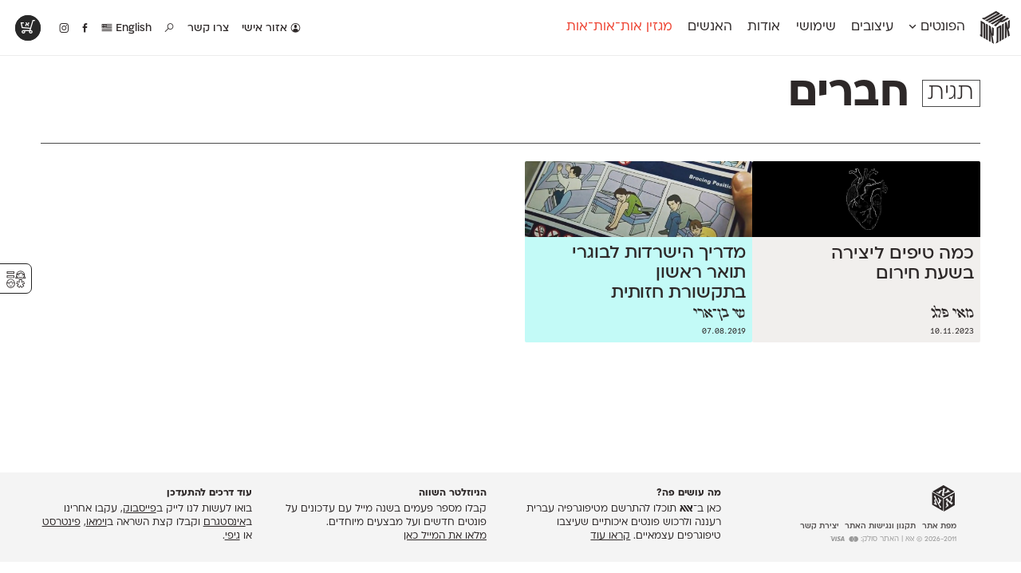

--- FILE ---
content_type: text/html; charset=UTF-8
request_url: https://alefalefalef.co.il/tag/%D7%97%D7%91%D7%A8%D7%99%D7%9D/
body_size: 11293
content:
<!DOCTYPE html>
<html 
	xmlns="https://www.w3.org/1999/xhtml" xmlns:og="https://ogp.me/ns#" dir="rtl" lang="he-IL">
<head>
		   <!--=  \‾•\  ֿ\‾•\  \‾•\   /‾•/  =-·-·
		·-·-=====  \ •\  \ •\  \ •\ / •/  =====-·-·
	 ·-·-========  /  •\  \ •\  \ •/ •/  =========-·-·
	·-·-========  / •\ •\  \ •\  \  •/  ========-·-·
	  ·-·-=====  / •/ \ •\  \ •\  \ •\   =====-·-·
		 ·-·==  /__/   \_•\  \_•\  \_•\   =-->

	<title>תגית: חברים — אות־אות־אות</title>

	<!-- META STUFF -->
	<meta charset="utf-8"/>
	<meta name="viewport" content="width=device-width, initial-scale=1.0, maximum-scale=1.0, user-scalable=yes" />
	<meta name="apple-mobile-web-app-title" content="אאא"/>
	<meta name="pinterest" content="nohover"></meta>
	<meta http-equiv="X-UA-Compatible" content="IE=Edge">
	<meta name="description" content="אאא היא במה המסורה כולה לאותיות, לפונטים ולטיפוגרפיה עברית. כאן תוכל/י/ו להתרשם מטיפוגרפיה מקורית ורעננה ולרכוש גופנים איכותיים שעיצבו טיפוגרפים עצמאיים." />
	<meta name="google-site-verification" content="quZmpzeI19tMWwzd6_6QwtydVxC2uJbVV112YMplwN0" />
	<link rel="alternate" type="application/rss+xml" title="rss אאא" href="https://alefalefalef.co.il/feed/" />
	<link rel="logo" type="image/png" href="https://alefalefalef.co.il/wp-content/themes/aaa/images/alefalefalef-logo.png"/>
	<link rel="shortcut icon" type="image/png" href="https://alefalefalef.co.il/wp-content/themes/aaa/images/favicons/favicon-ototot.png"/>	

	<!-- Facebook OpenGraph -->
	<meta property="og:title" content="תגית: חברים — אות־אות־אות" />
	<meta property="og:description" content="אאא היא במה המסורה כולה לאותיות, לפונטים ולטיפוגרפיה עברית. כאן תוכל/י/ו להתרשם מטיפוגרפיה מקורית ורעננה ולרכוש גופנים איכותיים שעיצבו טיפוגרפים עצמאיים." />
	<meta property="og:url" content="https://alefalefalef.co.il/creativity-emergency/" />
	<meta property="og:locale" content="he_IL" />
	

	<!-- LOAD optional FONTS -->
	
	<!--rels, plugins, css & WordPress stuff-->
	<meta name='robots' content='max-image-preview:large' />

<link rel="alternate" type="application/rss+xml" title="אאא &laquo; פיד מהתגית חברים" href="https://alefalefalef.co.il/tag/%d7%97%d7%91%d7%a8%d7%99%d7%9d/feed/" />
<link rel='stylesheet' id='wp-block-library-rtl-css' href='https://alefalefalef.co.il/wp-includes/css/dist/block-library/style-rtl.min.css?ver=6.4.7' type='text/css' media='all' />
<style id='classic-theme-styles-inline-css' type='text/css'>
/*! This file is auto-generated */
.wp-block-button__link{color:#fff;background-color:#32373c;border-radius:9999px;box-shadow:none;text-decoration:none;padding:calc(.667em + 2px) calc(1.333em + 2px);font-size:1.125em}.wp-block-file__button{background:#32373c;color:#fff;text-decoration:none}
</style>
<style id='global-styles-inline-css' type='text/css'>
body{--wp--preset--color--black: #000000;--wp--preset--color--cyan-bluish-gray: #abb8c3;--wp--preset--color--white: #ffffff;--wp--preset--color--pale-pink: #f78da7;--wp--preset--color--vivid-red: #cf2e2e;--wp--preset--color--luminous-vivid-orange: #ff6900;--wp--preset--color--luminous-vivid-amber: #fcb900;--wp--preset--color--light-green-cyan: #7bdcb5;--wp--preset--color--vivid-green-cyan: #00d084;--wp--preset--color--pale-cyan-blue: #8ed1fc;--wp--preset--color--vivid-cyan-blue: #0693e3;--wp--preset--color--vivid-purple: #9b51e0;--wp--preset--gradient--vivid-cyan-blue-to-vivid-purple: linear-gradient(135deg,rgba(6,147,227,1) 0%,rgb(155,81,224) 100%);--wp--preset--gradient--light-green-cyan-to-vivid-green-cyan: linear-gradient(135deg,rgb(122,220,180) 0%,rgb(0,208,130) 100%);--wp--preset--gradient--luminous-vivid-amber-to-luminous-vivid-orange: linear-gradient(135deg,rgba(252,185,0,1) 0%,rgba(255,105,0,1) 100%);--wp--preset--gradient--luminous-vivid-orange-to-vivid-red: linear-gradient(135deg,rgba(255,105,0,1) 0%,rgb(207,46,46) 100%);--wp--preset--gradient--very-light-gray-to-cyan-bluish-gray: linear-gradient(135deg,rgb(238,238,238) 0%,rgb(169,184,195) 100%);--wp--preset--gradient--cool-to-warm-spectrum: linear-gradient(135deg,rgb(74,234,220) 0%,rgb(151,120,209) 20%,rgb(207,42,186) 40%,rgb(238,44,130) 60%,rgb(251,105,98) 80%,rgb(254,248,76) 100%);--wp--preset--gradient--blush-light-purple: linear-gradient(135deg,rgb(255,206,236) 0%,rgb(152,150,240) 100%);--wp--preset--gradient--blush-bordeaux: linear-gradient(135deg,rgb(254,205,165) 0%,rgb(254,45,45) 50%,rgb(107,0,62) 100%);--wp--preset--gradient--luminous-dusk: linear-gradient(135deg,rgb(255,203,112) 0%,rgb(199,81,192) 50%,rgb(65,88,208) 100%);--wp--preset--gradient--pale-ocean: linear-gradient(135deg,rgb(255,245,203) 0%,rgb(182,227,212) 50%,rgb(51,167,181) 100%);--wp--preset--gradient--electric-grass: linear-gradient(135deg,rgb(202,248,128) 0%,rgb(113,206,126) 100%);--wp--preset--gradient--midnight: linear-gradient(135deg,rgb(2,3,129) 0%,rgb(40,116,252) 100%);--wp--preset--font-size--small: 13px;--wp--preset--font-size--medium: 20px;--wp--preset--font-size--large: 36px;--wp--preset--font-size--x-large: 42px;--wp--preset--spacing--20: 0.44rem;--wp--preset--spacing--30: 0.67rem;--wp--preset--spacing--40: 1rem;--wp--preset--spacing--50: 1.5rem;--wp--preset--spacing--60: 2.25rem;--wp--preset--spacing--70: 3.38rem;--wp--preset--spacing--80: 5.06rem;--wp--preset--shadow--natural: 6px 6px 9px rgba(0, 0, 0, 0.2);--wp--preset--shadow--deep: 12px 12px 50px rgba(0, 0, 0, 0.4);--wp--preset--shadow--sharp: 6px 6px 0px rgba(0, 0, 0, 0.2);--wp--preset--shadow--outlined: 6px 6px 0px -3px rgba(255, 255, 255, 1), 6px 6px rgba(0, 0, 0, 1);--wp--preset--shadow--crisp: 6px 6px 0px rgba(0, 0, 0, 1);}:where(.is-layout-flex){gap: 0.5em;}:where(.is-layout-grid){gap: 0.5em;}body .is-layout-flow > .alignleft{float: left;margin-inline-start: 0;margin-inline-end: 2em;}body .is-layout-flow > .alignright{float: right;margin-inline-start: 2em;margin-inline-end: 0;}body .is-layout-flow > .aligncenter{margin-left: auto !important;margin-right: auto !important;}body .is-layout-constrained > .alignleft{float: left;margin-inline-start: 0;margin-inline-end: 2em;}body .is-layout-constrained > .alignright{float: right;margin-inline-start: 2em;margin-inline-end: 0;}body .is-layout-constrained > .aligncenter{margin-left: auto !important;margin-right: auto !important;}body .is-layout-constrained > :where(:not(.alignleft):not(.alignright):not(.alignfull)){max-width: var(--wp--style--global--content-size);margin-left: auto !important;margin-right: auto !important;}body .is-layout-constrained > .alignwide{max-width: var(--wp--style--global--wide-size);}body .is-layout-flex{display: flex;}body .is-layout-flex{flex-wrap: wrap;align-items: center;}body .is-layout-flex > *{margin: 0;}body .is-layout-grid{display: grid;}body .is-layout-grid > *{margin: 0;}:where(.wp-block-columns.is-layout-flex){gap: 2em;}:where(.wp-block-columns.is-layout-grid){gap: 2em;}:where(.wp-block-post-template.is-layout-flex){gap: 1.25em;}:where(.wp-block-post-template.is-layout-grid){gap: 1.25em;}.has-black-color{color: var(--wp--preset--color--black) !important;}.has-cyan-bluish-gray-color{color: var(--wp--preset--color--cyan-bluish-gray) !important;}.has-white-color{color: var(--wp--preset--color--white) !important;}.has-pale-pink-color{color: var(--wp--preset--color--pale-pink) !important;}.has-vivid-red-color{color: var(--wp--preset--color--vivid-red) !important;}.has-luminous-vivid-orange-color{color: var(--wp--preset--color--luminous-vivid-orange) !important;}.has-luminous-vivid-amber-color{color: var(--wp--preset--color--luminous-vivid-amber) !important;}.has-light-green-cyan-color{color: var(--wp--preset--color--light-green-cyan) !important;}.has-vivid-green-cyan-color{color: var(--wp--preset--color--vivid-green-cyan) !important;}.has-pale-cyan-blue-color{color: var(--wp--preset--color--pale-cyan-blue) !important;}.has-vivid-cyan-blue-color{color: var(--wp--preset--color--vivid-cyan-blue) !important;}.has-vivid-purple-color{color: var(--wp--preset--color--vivid-purple) !important;}.has-black-background-color{background-color: var(--wp--preset--color--black) !important;}.has-cyan-bluish-gray-background-color{background-color: var(--wp--preset--color--cyan-bluish-gray) !important;}.has-white-background-color{background-color: var(--wp--preset--color--white) !important;}.has-pale-pink-background-color{background-color: var(--wp--preset--color--pale-pink) !important;}.has-vivid-red-background-color{background-color: var(--wp--preset--color--vivid-red) !important;}.has-luminous-vivid-orange-background-color{background-color: var(--wp--preset--color--luminous-vivid-orange) !important;}.has-luminous-vivid-amber-background-color{background-color: var(--wp--preset--color--luminous-vivid-amber) !important;}.has-light-green-cyan-background-color{background-color: var(--wp--preset--color--light-green-cyan) !important;}.has-vivid-green-cyan-background-color{background-color: var(--wp--preset--color--vivid-green-cyan) !important;}.has-pale-cyan-blue-background-color{background-color: var(--wp--preset--color--pale-cyan-blue) !important;}.has-vivid-cyan-blue-background-color{background-color: var(--wp--preset--color--vivid-cyan-blue) !important;}.has-vivid-purple-background-color{background-color: var(--wp--preset--color--vivid-purple) !important;}.has-black-border-color{border-color: var(--wp--preset--color--black) !important;}.has-cyan-bluish-gray-border-color{border-color: var(--wp--preset--color--cyan-bluish-gray) !important;}.has-white-border-color{border-color: var(--wp--preset--color--white) !important;}.has-pale-pink-border-color{border-color: var(--wp--preset--color--pale-pink) !important;}.has-vivid-red-border-color{border-color: var(--wp--preset--color--vivid-red) !important;}.has-luminous-vivid-orange-border-color{border-color: var(--wp--preset--color--luminous-vivid-orange) !important;}.has-luminous-vivid-amber-border-color{border-color: var(--wp--preset--color--luminous-vivid-amber) !important;}.has-light-green-cyan-border-color{border-color: var(--wp--preset--color--light-green-cyan) !important;}.has-vivid-green-cyan-border-color{border-color: var(--wp--preset--color--vivid-green-cyan) !important;}.has-pale-cyan-blue-border-color{border-color: var(--wp--preset--color--pale-cyan-blue) !important;}.has-vivid-cyan-blue-border-color{border-color: var(--wp--preset--color--vivid-cyan-blue) !important;}.has-vivid-purple-border-color{border-color: var(--wp--preset--color--vivid-purple) !important;}.has-vivid-cyan-blue-to-vivid-purple-gradient-background{background: var(--wp--preset--gradient--vivid-cyan-blue-to-vivid-purple) !important;}.has-light-green-cyan-to-vivid-green-cyan-gradient-background{background: var(--wp--preset--gradient--light-green-cyan-to-vivid-green-cyan) !important;}.has-luminous-vivid-amber-to-luminous-vivid-orange-gradient-background{background: var(--wp--preset--gradient--luminous-vivid-amber-to-luminous-vivid-orange) !important;}.has-luminous-vivid-orange-to-vivid-red-gradient-background{background: var(--wp--preset--gradient--luminous-vivid-orange-to-vivid-red) !important;}.has-very-light-gray-to-cyan-bluish-gray-gradient-background{background: var(--wp--preset--gradient--very-light-gray-to-cyan-bluish-gray) !important;}.has-cool-to-warm-spectrum-gradient-background{background: var(--wp--preset--gradient--cool-to-warm-spectrum) !important;}.has-blush-light-purple-gradient-background{background: var(--wp--preset--gradient--blush-light-purple) !important;}.has-blush-bordeaux-gradient-background{background: var(--wp--preset--gradient--blush-bordeaux) !important;}.has-luminous-dusk-gradient-background{background: var(--wp--preset--gradient--luminous-dusk) !important;}.has-pale-ocean-gradient-background{background: var(--wp--preset--gradient--pale-ocean) !important;}.has-electric-grass-gradient-background{background: var(--wp--preset--gradient--electric-grass) !important;}.has-midnight-gradient-background{background: var(--wp--preset--gradient--midnight) !important;}.has-small-font-size{font-size: var(--wp--preset--font-size--small) !important;}.has-medium-font-size{font-size: var(--wp--preset--font-size--medium) !important;}.has-large-font-size{font-size: var(--wp--preset--font-size--large) !important;}.has-x-large-font-size{font-size: var(--wp--preset--font-size--x-large) !important;}
.wp-block-navigation a:where(:not(.wp-element-button)){color: inherit;}
:where(.wp-block-post-template.is-layout-flex){gap: 1.25em;}:where(.wp-block-post-template.is-layout-grid){gap: 1.25em;}
:where(.wp-block-columns.is-layout-flex){gap: 2em;}:where(.wp-block-columns.is-layout-grid){gap: 2em;}
.wp-block-pullquote{font-size: 1.5em;line-height: 1.6;}
</style>
<link data-minify="1" rel='stylesheet' id='dashicons-css' href='https://alefalefalef.co.il/wp-content/cache/min/1/wp-includes/css/dashicons.min.css?ver=1764772240' type='text/css' media='all' />
<link data-minify="1" rel='stylesheet' id='jquery-intl-tel-input-css' href='https://alefalefalef.co.il/wp-content/cache/min/1/wp-content/plugins/everest-forms/assets/css/intlTelInput.css?ver=1764772240' type='text/css' media='all' />
<link data-minify="1" rel='stylesheet' id='ivrita-style-css' href='https://alefalefalef.co.il/wp-content/cache/min/1/wp-content/plugins/ivrita/css/main.css?ver=1764772240' type='text/css' media='all' />
<style id='woocommerce-inline-inline-css' type='text/css'>
.woocommerce form .form-row .required { visibility: visible; }
</style>
<link data-minify="1" rel='stylesheet' id='main-css' href='https://alefalefalef.co.il/wp-content/cache/min/1/wp-content/themes/aaa/assets/css/main.css?ver=1764772241' type='text/css' media='all' />
<link rel='stylesheet' id='print-css' href='https://alefalefalef.co.il/wp-content/themes/aaa/assets/css/print.css?ver=3.6.37' type='text/css' media='print' />
<link data-minify="1" rel='stylesheet' id='fontimator-css' href='https://alefalefalef.co.il/wp-content/cache/min/1/wp-content/plugins/fontimator/public/css/fontimator-public.css?ver=1764772241' type='text/css' media='all' />
<style id='rocket-lazyload-inline-css' type='text/css'>
.rll-youtube-player{position:relative;padding-bottom:56.23%;height:0;overflow:hidden;max-width:100%;}.rll-youtube-player:focus-within{outline: 2px solid currentColor;outline-offset: 5px;}.rll-youtube-player iframe{position:absolute;top:0;left:0;width:100%;height:100%;z-index:100;background:0 0}.rll-youtube-player img{bottom:0;display:block;left:0;margin:auto;max-width:100%;width:100%;position:absolute;right:0;top:0;border:none;height:auto;-webkit-transition:.4s all;-moz-transition:.4s all;transition:.4s all}.rll-youtube-player img:hover{-webkit-filter:brightness(75%)}.rll-youtube-player .play{height:100%;width:100%;left:0;top:0;position:absolute;background:url(https://alefalefalef.co.il/wp-content/plugins/wp-rocket/assets/img/youtube.png) no-repeat center;background-color: transparent !important;cursor:pointer;border:none;}
</style>

<link rel="https://api.w.org/" href="https://alefalefalef.co.il/wp-json/" /><link rel="alternate" type="application/json" href="https://alefalefalef.co.il/wp-json/wp/v2/tags/2752" /><style type="text/css">
#wpadminbar .quicklinks #wp-admin-bar-tikemp_impresonate_user ul li .ab-item{height:auto}#wpadminbar .quicklinks #wp-admin-bar-tikemp_impresonate_user #tikemp_username{height:22px;font-size:13px !important;padding:2px;width:145px;border-radius:2px !important;float:left;box-sizing:border-box !important;line-height: 10px;}#tikemp_search{width:auto;box-sizing:border-box}#tikemp_search_submit{height:22px;padding:2px;line-height:1.1;font-size:13px !important;border:0 !important;float:right;background-color:#fff !important;border-radius:2px !important;width:74px;box-sizing:border-box;color:#000 !important;}#tikemp_usearch_result{width:100%;max-height: 320px;overflow-y: auto;margin-top:10px;float:left;}#tikemp_usearch_form{width: 226px}#tikemp_recent_users{width:100%;float:left;}form#tikemp_usearch_form input[type="text"]{background-color:#fff !important;}#tikemp_settings_wrap{width: 100%;float:left;border-top:1px solid #ccc;}#wpadminbar .quicklinks .menupop ul li a, #wpadminbar .quicklinks .menupop.hover ul li a {color: #b4b9be;}
</style>
	
	
<style type="text/css"> body.admin-bar {margin-top: -28px; padding-bottom: 28px; }
    #wpadminbar {top: auto !important; bottom: 0; }
    #wpadminbar .quicklinks>ul>li {position:relative; }
    #wpadminbar .ab-top-menu>.menupop>.ab-sub-wrapper {bottom:28px; } </style>	<noscript><style>.woocommerce-product-gallery{ opacity: 1 !important; }</style></noscript>
	<noscript><style id="rocket-lazyload-nojs-css">.rll-youtube-player, [data-lazy-src]{display:none !important;}</style></noscript>	
	
		<style type="text/css">		</style>

	<!--Analytics-->
			<script>(function(i,s,o,g,r,a,m){i['GoogleAnalyticsObject']=r;i[r]=i[r]||function(){ (i[r].q=i[r].q||[]).push(arguments)},i[r].l=1*new Date();a=s.createElement(o),  m=s.getElementsByTagName(o)[0];a.async=1;a.src=g;m.parentNode.insertBefore(a,m) })(window,document,'script','//www.google-analytics.com/analytics.js','ga');  ga('create', 'UA-168090-20', 'alefalefalef.co.il');  ga('send', 'pageview');</script>
<meta name="generator" content="WP Rocket 3.19.2.1" data-wpr-features="wpr_minify_concatenate_js wpr_lazyload_images wpr_lazyload_iframes wpr_minify_css wpr_desktop" /></head>
<!-- Google tag (gtag.js) -->
<script async src="https://www.googletagmanager.com/gtag/js?id=G-JK3CVQY6S1"></script>
<script>
window.dataLayer = window.dataLayer || [];
function gtag(){dataLayer.push(arguments);}
gtag('js', new Date());

gtag('config', 'G-JK3CVQY6S1');
</script>


<body class="rtl archive tag tag-2752 author- area-ototot lang-he theme-aaa everest-forms-no-js woocommerce-no-js unknown">

	<div data-rocket-location-hash="461c11451096d62e4a11fbbb8219b8c9" class="pop-up-wrapper">
		<section data-rocket-location-hash="3a97e799aefac36eef02a075581b72ef" class="pop-up" id="pop-up" style="display:none;">
			<header data-rocket-location-hash="fbfcccd11db41b93d3d0676c9e14fdc8">
				<a class="download" href="/alefalefalef-assets.zip"><i class="icon" data-icon="x"></i> הורדת לוגו אאא ברזולוציה גבוהה</a>
			</header>
			<section data-rocket-location-hash="2f5f5ad159bd9477c5f2829a389d9cc1" class="message">
				<p> פורמטים: PDF ו־PNG <br> משקל: 840kB<br> להסברים נוספים והנחיות שימוש <a href="/resources/brand-assets/">לחצ/י/ו כאן</a>.</p>
			</section>
			<footer data-rocket-location-hash="daf185c1c5cd6ae65d6a3b0721be5714">
				<a class="exit" href="#">סגירת חלון</a>
			</footer>
		</section>
	</div>


	<!-- LOGO -->
	<section data-rocket-location-hash="61f51855878b3d667c209f28c3d6925b" id="logo" itemscope itemtype="https://schema.org/Brand">
					<div data-rocket-location-hash="3f98270835779faf90938dce253c7633" class="site-title">
				<a class="alefs" href="https://alefalefalef.co.il" title="אאא — בית לטיפוגרפיה עברית" rel="home" itemprop="name">
					<span><b>אות</b></span><span><b>אות</b></span><span><b>אות</b></span>				</a>
			</div>
			<img itemprop="logo" style="display:none;" src="data:image/svg+xml,%3Csvg%20xmlns='http://www.w3.org/2000/svg'%20viewBox='0%200%200%200'%3E%3C/svg%3E" alt="אאא" data-lazy-src="https://alefalefalef.co.il/wp-content/themes/aaa/images/ototot-logo.png" /><noscript><img itemprop="logo" style="display:none;" src="https://alefalefalef.co.il/wp-content/themes/aaa/images/ototot-logo.png" alt="אאא" /></noscript>
		<meta itemprop="alternateName" content="אאא" />
		<meta itemprop="alternateName" content="אלף אלף אלף" />
	</section><!-- /#logo -->


	<!-- HEADER -->
	<header data-rocket-location-hash="c66e591337b73a3c477ea7d5f4b9632f" id="header">
				
		<nav class="main-nav" id="main-nav">
			<ul><li id="menu-item-1448" class="menu-item menu-item-type-post_type menu-item-object-page menu-item-1448"><a title="פונטים לווב, לאפליקציות ולדפוס" href="https://alefalefalef.co.il/%d7%a4%d7%95%d7%a0%d7%98%d7%99%d7%9d/">הפונטים <i class="icon" data-icon="Ą"></i></a></li>
<li id="menu-item-11948" class="menu-item menu-item-type-post_type menu-item-object-page menu-item-11948"><a title="הפונטים בפעולה" href="https://alefalefalef.co.il/designs/">עיצובים</a></li>
<li id="menu-item-31601" class="menu-item menu-item-type-post_type menu-item-object-page menu-item-31601"><a href="https://alefalefalef.co.il/resources/">שימושי</a></li>
<li id="menu-item-32092" class="menu-item menu-item-type-post_type menu-item-object-page menu-item-32092"><a href="https://alefalefalef.co.il/about/">אודות</a></li>
<li id="menu-item-32093" class="menu-item menu-item-type-post_type menu-item-object-page menu-item-32093"><a href="https://alefalefalef.co.il/peoples/">האנשים</a></li>
<li id="menu-item-31596" class="menu-item menu-item-type-post_type menu-item-object-page menu-item-31596"><a href="https://alefalefalef.co.il/ototot/">מגזין אות־אות־אות</a></li>
</ul>
		</nav>


		<nav class="icon-nav">
			<ul>
									<li class="menu-item login">
												<a href="https://alefalefalef.co.il/my-account/" title="אזור אישי">
							<i class="icon" id="user-gender-icon" data-icon="Ď"></i> אזור אישי						</a>
											</li>
								
								<li id="menu-item-31613" class="menu-item menu-item-type-post_type menu-item-object-page menu-item-31613"><a href="/about/contact/" title="צרו קשר">צור/י/ו קשר</a></li>

									<li id="menu-item-31614" class="menu-item menu-item-type-custom menu-item-object-custom menu-item-31614">
						<a title="חיפוש באתר" href="/?s=פונט"><i class="icon" data-icon="»"></i></a>
					</li>
				
									<li class="menu-item"><a href="https://alefalefalef.co.il/en/%d7%a4%d7%95%d7%a0%d7%98%d7%99%d7%9d/" title="English"> English					<i class="icon" data-icon="·"></i></a></li>
				

				<li class="facebook"><a title="אאא בפייסבוק" href="https://www.facebook.com/alefalefalef"><i class="icon" data-icon="Γ"></i></a></li>
				<li class="instagram"><a title="@alefalefalef" href="https://www.instagram.com/alefalefalef"><i class="icon" data-icon="Θ"></i></a></li>

				
			</ul>
		</nav>


					<nav class="sub-nav">
				<div class="li-list">
					<ul>
						<li class="menu-item menu-item-font " id="menu-item-132068"><a href="https://alefalefalef.co.il/font/awanta/"><span>אוונטה</span><sup>חדש</sup></a></li><li class="menu-item menu-item-font " id="menu-item-23275"><a href="https://alefalefalef.co.il/font/atlas/"><span>אטלס</span><sup>DL</sup></a></li><li class="menu-item menu-item-font " id="menu-item-102582"><a href="https://alefalefalef.co.il/font/index/"><span>אינדקס</span><sup>DL</sup></a></li><li class="menu-item menu-item-font " id="menu-item-102747"><a href="https://alefalefalef.co.il/font/index-mono/"><span>אינדקס מונו</span><sup>DL</sup></a></li><li class="menu-item menu-item-font " id="menu-item-23288"><a href="https://alefalefalef.co.il/font/almoni/"><span>אלמוני</span><sup>ML</sup></a></li><li class="menu-item menu-item-font " id="menu-item-23290"><a href="https://alefalefalef.co.il/font/almoni-tzar/"><span>אלמוני צר</span><sup>ML</sup></a></li><li class="menu-item menu-item-font " id="menu-item-25076"><a href="https://alefalefalef.co.il/font/ambivalenti/"><span>אמביוולנטי נורמל</span><sup>v2.0</sup></a></li><li class="menu-item menu-item-font " id="menu-item-25081"><a href="https://alefalefalef.co.il/font/ambivalenti-tzar/"><span>אמביוולנטי צר</span><sup>v2.0</sup></a></li><li class="menu-item menu-item-font " id="menu-item-125869"><a href="https://alefalefalef.co.il/font/ambivalenti-compressed/"><span>אמביוולנטי קומפרסט</span><sup>ML</sup></a></li><li class="menu-item menu-item-font " id="menu-item-125968"><a href="https://alefalefalef.co.il/font/ambivalenti-wide/"><span>אמביוולנטי רחב</span><sup>ML</sup></a></li><li class="menu-item menu-item-font " id="menu-item-25074"><a href="https://alefalefalef.co.il/font/anomalia/"><span>אנומליה</span><sup>ML</sup></a></li><li class="menu-item menu-item-font " id="menu-item-23276"><a href="https://alefalefalef.co.il/font/asimon/"><span>אסימון דו־לשוני</span><sup>v3.0</sup></a></li><li class="menu-item menu-item-font " id="menu-item-23286"><a href="https://alefalefalef.co.il/font/afek/"><span>אפק</span><sup>v2.0</sup></a></li><li class="menu-item menu-item-font " id="menu-item-23278"><a href="https://alefalefalef.co.il/font/barlev/"><span>בר־לב</span><sup>v2.0</sup></a></li><li class="menu-item menu-item-font " id="menu-item-97852"><a href="https://alefalefalef.co.il/font/gloria/"><span>גלוריה</span><sup>DL</sup></a></li><li class="menu-item menu-item-font " id="menu-item-119724"><a href="https://alefalefalef.co.il/font/levi/"><span>לוי</span><sup>DL</sup></a></li><li class="menu-item menu-item-font " id="menu-item-23279"><a href="https://alefalefalef.co.il/font/mugrabi/"><span>מוגרבי</span></a></li><li class="menu-item menu-item-font " id="menu-item-23284"><a href="https://alefalefalef.co.il/font/mikhmoret/"><span>מכמורת</span><sup>DL</sup></a></li><li class="menu-item menu-item-font " id="menu-item-23287"><a href="https://alefalefalef.co.il/font/mikhmoret-rounded/"><span>מכמורת מעוגל</span><sup>DL</sup></a></li><li class="menu-item menu-item-font " id="menu-item-23289"><a href="https://alefalefalef.co.il/font/mekomi/"><span>מקומי</span><sup>DL</sup></a></li><li class="menu-item menu-item-font " id="menu-item-23274"><a href="https://alefalefalef.co.il/font/noyland/"><span>נוילנד</span><sup>DL</sup></a></li><li class="menu-item menu-item-font " id="menu-item-25080"><a href="https://alefalefalef.co.il/font/stanga/"><span>סטנגה</span><sup>DL</sup></a></li><li class="menu-item menu-item-font " id="menu-item-25077"><a href="https://alefalefalef.co.il/font/synopsis/"><span>סינופסיס</span></a></li><li class="menu-item menu-item-font " id="menu-item-23291"><a href="https://alefalefalef.co.il/font/ploni/"><span>פלוני</span><sup>v2.0.2</sup></a></li><li class="menu-item menu-item-font " id="menu-item-23292"><a href="https://alefalefalef.co.il/font/ploni-yad/"><span>פלוני יד</span></a></li><li class="menu-item menu-item-font " id="menu-item-109038"><a href="https://alefalefalef.co.il/font/ploni-round/"><span>פלוני מעוגל</span><sup>v1.1</sup></a></li><li class="menu-item menu-item-font " id="menu-item-128792"><a href="https://alefalefalef.co.il/font/ploni-tzar/"><span>פלוני צר</span><sup>ML</sup></a></li><li class="menu-item menu-item-font " id="menu-item-23281"><a href="https://alefalefalef.co.il/font/paamon/"><span>פעמון</span><sup>DL</sup></a></li><li class="menu-item menu-item-font " id="menu-item-112344"><a href="https://alefalefalef.co.il/font/primaries/"><span>פריימריז</span><sup>חדש</sup></a></li><li class="menu-item menu-item-font " id="menu-item-23280"><a href="https://alefalefalef.co.il/font/frank-re/"><span>פרנק־רי</span><sup>DL</sup></a></li><li class="menu-item menu-item-font " id="menu-item-97506"><a href="https://alefalefalef.co.il/font/frank-re-tzar/"><span>פרנק־רי צר</span><sup>DL</sup></a></li><li class="menu-item menu-item-font " id="menu-item-140991"><a href="https://alefalefalef.co.il/font/karma/"><span>קארמה</span><sup>חדש</sup></a></li><li class="menu-item menu-item-font " id="menu-item-97407"><a href="https://alefalefalef.co.il/font/kedem-sans/"><span>קדם סנס</span><sup>ML</sup></a></li><li class="menu-item menu-item-font " id="menu-item-47900"><a href="https://alefalefalef.co.il/font/kedem-serif/"><span>קדם סריף</span><sup>ML</sup></a></li><li class="menu-item menu-item-font " id="menu-item-23282"><a href="https://alefalefalef.co.il/font/caravan/"><span>קרוואן</span><sup>DL</sup></a></li><li class="menu-item menu-item-font " id="menu-item-23285"><a href="https://alefalefalef.co.il/font/shluk/"><span>שלוק</span><sup>DL</sup></a></li><li class="menu-item menu-item-font " id="menu-item-23283"><a href="https://alefalefalef.co.il/font/taamula/"><span>תעמולה</span><sup>ML</sup></a></li>					</ul>
				</div>

				<div class="highlight">
					<ul>
													<!--<li>
								<a href="https://alefalefalef.co.il/font/membership/">
									<i class="icon" data-icon="ø"></i>
									<h3>מינוי חודשי</h3> 
									<p>הצטרף/י/ו למינוי החודשי לכל ספריית הפונטים של אאא!</p>
								</a>
							</li>-->
							<li>
								<a href="https://alefalefalef.co.il/designs/">
									<i class="icon" data-icon="ă"></i>
									<h3>פונטים בפעולה</h3> 
									<p>בוא/י/ו לראות עיצובים מטריפים שנעשו עם הפונטים שלנו</p>
								</a>
							</li>
							<li>
								<a href="https://alefalefalef.co.il/resources/printable-catalogue/">
									<i class="icon" data-icon="∑"></i>
									<h3>קטלוג להדפסה</h3> 
									<p>לאלו שאוהבים לבחון פונטים על־גבי דף A4 לבן מולבן</p>
								</a>
							</li>
							<li>
								<a href="https://alefalefalef.co.il/resources/font-table/">
									<i class="icon" data-icon="Ł"></i>
									<h3>טבלת השוואה</h3> 
									<p>טבלה עם כל המאפיינים של הפונטים שלנו זה לצד זה</p>
								</a>
							</li>
											</ul>
				</div>

			</nav><!-- /.sub-nav -->
		
		

		<!-- Flippin' burgers by Mikael Ainalem https://codepen.io/ainalem/pen/LJYRxz -->
		<svg id="mobile-nav-hamburger" class="mobile-ham hamRotate" viewBox="0 0 100 100" width="70">
			<path class="line top" d="m 70,33 h -40 c 0,0 -8.5,-0.149796 -8.5,8.5 0,8.649796 8.5,8.5 8.5,8.5 h 20 v -20" />
			<path class="line middle" d="m 70,50 h -40" />
			<path class="line bottom" d="m 30,67 h 40 c 0,0 8.5,0.149796 8.5,-8.5 0,-8.649796 -8.5,-8.5 -8.5,-8.5 h -20 v 20" />
		</svg>


		<section data-rocket-location-hash="bbe2504c88329939f82e259fa58e1f36" class="mobile-nav" id="mobile-nav">
			<nav>
				<ul><li id="menu-item-31710" class="menu-item menu-item-type-post_type menu-item-object-page menu-item-31710"><a href="https://alefalefalef.co.il/%d7%a4%d7%95%d7%a0%d7%98%d7%99%d7%9d/">הפונטים</a></li>
<li id="menu-item-31621" class="menu-item menu-item-type-post_type menu-item-object-page menu-item-31621"><a href="https://alefalefalef.co.il/designs/">עיצובים</a></li>
<li id="menu-item-31620" class="menu-item menu-item-type-post_type menu-item-object-page menu-item-31620"><a href="https://alefalefalef.co.il/ototot/">מגזין אות־אות־אות</a></li>
<li id="menu-item-31623" class="menu-item menu-item-type-post_type menu-item-object-page menu-item-31623"><a href="https://alefalefalef.co.il/resources/">שימושי</a></li>
<li id="menu-item-31626" class="menu-item menu-item-type-post_type menu-item-object-page menu-item-31626"><a href="https://alefalefalef.co.il/about/about/">אודות</a></li>
<li id="menu-item-31624" class="menu-item menu-item-type-post_type menu-item-object-page menu-item-31624"><a href="https://alefalefalef.co.il/resources/newsletter/">הרשמה לניוזלטר</a></li>
<li id="menu-item-31993" class="menu-item menu-item-type-custom menu-item-object-custom menu-item-31993"><a href="/?s="><i class="icon" data-icon="»"></i> חיפוש באתר</a></li>
<li id="menu-item-31622" class="menu-item menu-item-type-post_type menu-item-object-page menu-item-31622"><a href="https://alefalefalef.co.il/my-account/">אזור אישי</a></li>
<li id="menu-item-31711" class="menu-item menu-item-type-custom menu-item-object-custom menu-item-31711"><a href="/?lang=en">English</a></li>
</ul>
			</nav>
		</section>

		
	</header>

			<!-- MINICART -->
		<section data-rocket-location-hash="6d6063e09df03dd4b2abe433b15cb77d" id="minicart" class="">
	<div data-rocket-location-hash="e53d0d653883ffaca204cdac2f108d03" class="wrap">
		<a class="cart-contents" href="https://alefalefalef.co.il/cart/" title="צפה/י בסל הקניות">
			<i class="icon" data-icon="Ŷ"></i>
							<sup class="feat-tnum"></sup>
		</a>
			</div>
</section>		





<!-- Woo Alerts -->
<section id='alerts'>
	<div data-rocket-location-hash="245a4b8b0cf7e9e6aa7c57c7a6afddcb" class="">
		<div data-rocket-location-hash="eaf328c64cd0551e3ba0ce37b431330e" class="woocommerce-notices-wrapper"></div>	</div><!-- .center-float -->
</section>





	



		<div data-rocket-location-hash="373029c1ca8ed828e468588481b77a2f" class="center-float ">
			
	<!-- Title Strip -->
	<hgroup id="titlestrip" class="titlestrip-align-">

		
			<h1 class="main-title feat-smcp" itemprop="name"><span>תגית</span><b> חברים</b></h1>

		
		
		
		<div class="post-info">
			
		</div>


		
	</hgroup>


		</div><!-- .center-float -->





<!-- Main -->
<section data-rocket-location-hash="45da758cd71cd3f20fdb28d05f0801cc" id="main" role="main">
	<div data-rocket-location-hash="c6e4338a68e606090bd4b9a3c5f2036d" class="center-float-container center-float">

	
		

		<section data-rocket-location-hash="a8f101125a66361b7757a7a22ec782a4" class="archive-wrap archive-wrap-archive archive-wrap-">
			
			
			
			
				<div class="wrap-expt">

					
						<a class="expt expt-archive expt-archive-1 expt-post expt-post" href="https://alefalefalef.co.il/creativity-emergency/" title="כמה טיפים ליצירה בשעת חירום">
							<figure><img width="500" height="167" src="data:image/svg+xml,%3Csvg%20xmlns='http://www.w3.org/2000/svg'%20viewBox='0%200%20500%20167'%3E%3C/svg%3E" class="attachment-medium size-medium wp-post-image" alt="" decoding="async" fetchpriority="high" data-lazy-srcset="https://alefalefalef.co.il/wp-content/uploads/2023/11/heart-may-peleg-500x167.png 500w, https://alefalefalef.co.il/wp-content/uploads/2023/11/heart-may-peleg-1080x360.png 1080w" data-lazy-sizes="(max-width: 500px) 100vw, 500px" data-lazy-src="https://alefalefalef.co.il/wp-content/uploads/2023/11/heart-may-peleg-500x167.png" /><noscript><img width="500" height="167" src="https://alefalefalef.co.il/wp-content/uploads/2023/11/heart-may-peleg-500x167.png" class="attachment-medium size-medium wp-post-image" alt="" decoding="async" fetchpriority="high" srcset="https://alefalefalef.co.il/wp-content/uploads/2023/11/heart-may-peleg-500x167.png 500w, https://alefalefalef.co.il/wp-content/uploads/2023/11/heart-may-peleg-1080x360.png 1080w" sizes="(max-width: 500px) 100vw, 500px" /></noscript></figure>

							<h2><span class="thetitle">כמה טיפים ליצירה בשעת חירום</span></h2>

															<address>
									מאי פלג								</address>
							
							<date>10.11.2023</date>
						</a>

					
						<a class="expt expt-archive expt-archive-2 expt-post expt-post" style="background-color: #c3faf7" href="https://alefalefalef.co.il/%d7%9e%d7%93%d7%a8%d7%99%d7%9a-%d7%94%d7%99%d7%a9%d7%a8%d7%93%d7%95%d7%aa-%d7%9c%d7%91%d7%95%d7%92%d7%a8%d7%99-%d7%aa%d7%95%d7%90%d7%a8-%d7%a8%d7%90%d7%a9%d7%95%d7%9f-%d7%91%d7%aa%d7%a7%d7%a9%d7%95/" title="מדריך הישרדות לבוגרי תואר ראשון בתקשורת חזותית">
							<figure><img width="500" height="167" src="data:image/svg+xml,%3Csvg%20xmlns='http://www.w3.org/2000/svg'%20viewBox='0%200%20500%20167'%3E%3C/svg%3E" class="attachment-medium size-medium wp-post-image" alt="" decoding="async" data-lazy-srcset="https://alefalefalef.co.il/wp-content/uploads/2019/08/FIGHT_CLUB_COVER-500x167.jpg 500w, https://alefalefalef.co.il/wp-content/uploads/2019/08/FIGHT_CLUB_COVER-1080x360.jpg 1080w, https://alefalefalef.co.il/wp-content/uploads/2019/08/FIGHT_CLUB_COVER.jpg 1800w" data-lazy-sizes="(max-width: 500px) 100vw, 500px" data-lazy-src="https://alefalefalef.co.il/wp-content/uploads/2019/08/FIGHT_CLUB_COVER-500x167.jpg" /><noscript><img width="500" height="167" src="https://alefalefalef.co.il/wp-content/uploads/2019/08/FIGHT_CLUB_COVER-500x167.jpg" class="attachment-medium size-medium wp-post-image" alt="" decoding="async" srcset="https://alefalefalef.co.il/wp-content/uploads/2019/08/FIGHT_CLUB_COVER-500x167.jpg 500w, https://alefalefalef.co.il/wp-content/uploads/2019/08/FIGHT_CLUB_COVER-1080x360.jpg 1080w, https://alefalefalef.co.il/wp-content/uploads/2019/08/FIGHT_CLUB_COVER.jpg 1800w" sizes="(max-width: 500px) 100vw, 500px" /></noscript></figure>

							<h2><span class="thetitle">מדריך הישרדות לבוגרי תואר ראשון בתקשורת חזותית</span></h2>

															<address>
									שי בן־ארי								</address>
							
							<date>07.08.2019</date>
						</a>

					
				</div>

				<div class="page-nav">
									</div>

			
		</section><!-- .archive -->
	</div>


		<div data-rocket-location-hash="43637407ca396c5079e4c7205271d83d" class="clearfix"></div>
	</section><!-- /#main -->



	<footer data-rocket-location-hash="a873ec177cf380ed320ac4ad7774a8b4" id="footer" class="clearfix">
		<div data-rocket-location-hash="affc78881fdd67d5850e5f4bb37fdc83" class="center-float">

										
			<div data-rocket-location-hash="6bb473107c71411d8af9b63ea88cc8f5" class="footer-flex">

				<div class="foot-box foot-box-about">
											<h3>מה עושים פה?</h3>
						<p>כאן ב־<strong>אאא</strong> תוכל/י/ו להתרשם מטיפוגרפיה עברית רעננה ולרכוש פונטים איכותיים שעיצבו טיפוגרפים עצמאיים. <a href="https://alefalefalef.co.il/about/about/" title="על אודות אאא">קרא/י/ו&nbsp;עוד</a></p>
									</div><!-- /.foot-box-about -->

				<div class="foot-box foot-box-newsletter">
											<h3>הניוזלטר השווה</h3>	
						<p>קבל/י/ו מספר פעמים בשנה מייל עם עדכונים על פונטים חדשים ועל מבצעים מיוחדים. <a href="https://alefalefalef.co.il/resources/newsletter/">מלא/י/ו&nbsp;את&nbsp;המייל&nbsp;כאן</a></p>
									</div><!-- /.foot-box-newsletter -->

				<div class="foot-box foot-box-social">
											<h3>עוד דרכים להתעדכן</h3>
						<p>בוא/י/ו לעשות לנו לייק ב<a href="https://www.facebook.com/alefalefalef" title="הצטרפו אלינו לפייסבוק" target="_blank">פייסבוק</a>, עקוב/י/ו אחרינו ב<a href="https://instagram.com/alefalefalef" title="האינסטגרם של אאא" target="_blank">אינסטגרם</a> וקבל/י/ו קצת השראה ב<a href="https://vimeo.com/alefalefalef/" title="הוימאו של אאא">וימאו</a>, <a href="https://pinterest.com/alefalefalef/">פינטרסט</a> או&nbsp;<a href="https://giphy.com/channel/alefalefalef/">גיפי</a>.<br></p>
									</div><!-- /.foot-box-social -->

				<div class="foot-box foot-box-info">

					<a class="logo" href="https://alefalefalef.co.il" title="אאא — בית לטיפוגרפיה עברית" rel="home" itemprop="name">
						<i class="icon" data-icon="G"></i>
					</a>

					<nav class="last">
						<ul><li id="menu-item-31600" class="menu-item menu-item-type-post_type menu-item-object-page menu-item-31600"><a href="https://alefalefalef.co.il/more/sitemap/">מפת אתר</a></li>
<li id="menu-item-31598" class="menu-item menu-item-type-post_type menu-item-object-page menu-item-31598"><a href="https://alefalefalef.co.il/more/license/">תקנון ונגישות האתר</a></li>
<li id="menu-item-31599" class="menu-item menu-item-type-post_type menu-item-object-page menu-item-31599"><a href="https://alefalefalef.co.il/about/contact/">יצירת קשר</a></li>
						</ul>
					</nav><!-- /.foot-box-social -->

					<p class="copyrights">2026-2011 © אאא						<span class="pay-options"> | האתר סולק: <i class="icon" data-icon="Ά Ή"></i></span>					</p>
					
				</div><!-- /.foot-box-info -->

			</div><!-- .footer-flex -->

		</div><!-- end .center-float -->

	</footer><!--end #footer -->


	<div class="scroll-to-top scroll-to-top-from-footer show" data-icon="&#9650;"></div>


		

	<div data-rocket-location-hash="0405a000205ba86050ea5103ba3b5a4b" id="fb-root"></div><!--Facebook-->

		
		
	

<script type="text/javascript" src="https://ivrita.alefalefalef.co.il/ivrita.min.js?ver=1.0.0" id="ivrita-lib-js"></script>
<script type="text/javascript" src="https://ivrita.alefalefalef.co.il/ivrita.ui.min.js?ver=1.0.0" id="ivrita-ui-js"></script>



<script type="text/javascript" id="wc-add-to-cart-js-extra">
/* <![CDATA[ */
var wc_add_to_cart_params = {"ajax_url":"\/wp-admin\/admin-ajax.php","wc_ajax_url":"\/?wc-ajax=%%endpoint%%","i18n_view_cart":"\u05e6\u05e4\u05d4\/\u05d9 \u05d1\u05e1\u05dc \u05d4\u05e7\u05e0\u05d9\u05d5\u05ea","cart_url":"https:\/\/alefalefalef.co.il\/cart\/","is_cart":"","cart_redirect_after_add":"no"};
/* ]]> */
</script>


<script type="text/javascript" id="woocommerce-js-extra">
/* <![CDATA[ */
var woocommerce_params = {"ajax_url":"\/wp-admin\/admin-ajax.php","wc_ajax_url":"\/?wc-ajax=%%endpoint%%"};
/* ]]> */
</script>

<script type="text/javascript" id="wc-cart-fragments-js-extra">
/* <![CDATA[ */
var wc_cart_fragments_params = {"ajax_url":"\/wp-admin\/admin-ajax.php","wc_ajax_url":"\/?wc-ajax=%%endpoint%%","cart_hash_key":"wc_cart_hash_1bab462868fb6af2f94233ff8d4a3b55","fragment_name":"wc_fragments_1bab462868fb6af2f94233ff8d4a3b55","request_timeout":"5000"};
/* ]]> */
</script>





<script>window.lazyLoadOptions=[{elements_selector:"img[data-lazy-src],.rocket-lazyload,iframe[data-lazy-src]",data_src:"lazy-src",data_srcset:"lazy-srcset",data_sizes:"lazy-sizes",class_loading:"lazyloading",class_loaded:"lazyloaded",threshold:300,callback_loaded:function(element){if(element.tagName==="IFRAME"&&element.dataset.rocketLazyload=="fitvidscompatible"){if(element.classList.contains("lazyloaded")){if(typeof window.jQuery!="undefined"){if(jQuery.fn.fitVids){jQuery(element).parent().fitVids()}}}}}},{elements_selector:".rocket-lazyload",data_src:"lazy-src",data_srcset:"lazy-srcset",data_sizes:"lazy-sizes",class_loading:"lazyloading",class_loaded:"lazyloaded",threshold:300,}];window.addEventListener('LazyLoad::Initialized',function(e){var lazyLoadInstance=e.detail.instance;if(window.MutationObserver){var observer=new MutationObserver(function(mutations){var image_count=0;var iframe_count=0;var rocketlazy_count=0;mutations.forEach(function(mutation){for(var i=0;i<mutation.addedNodes.length;i++){if(typeof mutation.addedNodes[i].getElementsByTagName!=='function'){continue}
if(typeof mutation.addedNodes[i].getElementsByClassName!=='function'){continue}
images=mutation.addedNodes[i].getElementsByTagName('img');is_image=mutation.addedNodes[i].tagName=="IMG";iframes=mutation.addedNodes[i].getElementsByTagName('iframe');is_iframe=mutation.addedNodes[i].tagName=="IFRAME";rocket_lazy=mutation.addedNodes[i].getElementsByClassName('rocket-lazyload');image_count+=images.length;iframe_count+=iframes.length;rocketlazy_count+=rocket_lazy.length;if(is_image){image_count+=1}
if(is_iframe){iframe_count+=1}}});if(image_count>0||iframe_count>0||rocketlazy_count>0){lazyLoadInstance.update()}});var b=document.getElementsByTagName("body")[0];var config={childList:!0,subtree:!0};observer.observe(b,config)}},!1)</script><script data-no-minify="1" async src="https://alefalefalef.co.il/wp-content/plugins/wp-rocket/assets/js/lazyload/17.8.3/lazyload.min.js"></script>
		
	<script data-ad-client="ca-pub-1562532470251978" async src="https://pagead2.googlesyndication.com/pagead/js/adsbygoogle.js"></script>
	
<script>var rocket_beacon_data = {"ajax_url":"https:\/\/alefalefalef.co.il\/wp-admin\/admin-ajax.php","nonce":"9d1e067181","url":"https:\/\/alefalefalef.co.il\/tag\/%D7%97%D7%91%D7%A8%D7%99%D7%9D","is_mobile":false,"width_threshold":1600,"height_threshold":700,"delay":500,"debug":null,"status":{"atf":true,"lrc":true,"preload_fonts":true,"preconnect_external_domain":true},"elements":"img, video, picture, p, main, div, li, svg, section, header, span","lrc_threshold":1800,"preload_fonts_exclusions":[],"processed_extensions":["woff2","woff","ttf"],"preconnect_external_domain_elements":["link","script","iframe"],"preconnect_external_domain_exclusions":["static.cloudflareinsights.com","rel=\"profile\"","rel=\"preconnect\"","rel=\"dns-prefetch\"","rel=\"icon\""]}</script><script data-name="wpr-wpr-beacon" src='https://alefalefalef.co.il/wp-content/plugins/wp-rocket/assets/js/wpr-beacon.min.js' async></script><script src="https://alefalefalef.co.il/wp-content/cache/min/1/efa49aaf932b3173391f9b343d2e02c9.js" data-minify="1"></script><script defer src="https://static.cloudflareinsights.com/beacon.min.js/vcd15cbe7772f49c399c6a5babf22c1241717689176015" integrity="sha512-ZpsOmlRQV6y907TI0dKBHq9Md29nnaEIPlkf84rnaERnq6zvWvPUqr2ft8M1aS28oN72PdrCzSjY4U6VaAw1EQ==" data-cf-beacon='{"version":"2024.11.0","token":"ba7ffc0d9b3348f6997ade1f7d4de9bb","r":1,"server_timing":{"name":{"cfCacheStatus":true,"cfEdge":true,"cfExtPri":true,"cfL4":true,"cfOrigin":true,"cfSpeedBrain":true},"location_startswith":null}}' crossorigin="anonymous"></script>
</body>
</html>
<!-- This website is like a Rocket, isn't it? Performance optimized by WP Rocket. Learn more: https://wp-rocket.me - Debug: cached@1768529430 -->

--- FILE ---
content_type: text/html; charset=utf-8
request_url: https://www.google.com/recaptcha/api2/aframe
body_size: 267
content:
<!DOCTYPE HTML><html><head><meta http-equiv="content-type" content="text/html; charset=UTF-8"></head><body><script nonce="ltcIk4QUw-6qS0CaTmxKsQ">/** Anti-fraud and anti-abuse applications only. See google.com/recaptcha */ try{var clients={'sodar':'https://pagead2.googlesyndication.com/pagead/sodar?'};window.addEventListener("message",function(a){try{if(a.source===window.parent){var b=JSON.parse(a.data);var c=clients[b['id']];if(c){var d=document.createElement('img');d.src=c+b['params']+'&rc='+(localStorage.getItem("rc::a")?sessionStorage.getItem("rc::b"):"");window.document.body.appendChild(d);sessionStorage.setItem("rc::e",parseInt(sessionStorage.getItem("rc::e")||0)+1);localStorage.setItem("rc::h",'1769032682833');}}}catch(b){}});window.parent.postMessage("_grecaptcha_ready", "*");}catch(b){}</script></body></html>

--- FILE ---
content_type: text/css
request_url: https://alefalefalef.co.il/wp-content/themes/aaa/assets/css/print.css?ver=3.6.37
body_size: 856
content:
.feat-none{-webkit-font-feature-settings:normal;font-feature-settings:normal;font-variant-caps:normal;-webkit-font-variant-ligatures:none;font-variant-ligatures:none;font-variant-numeric:normal}.feat-liga{-webkit-font-variant-ligatures:common-ligatures;font-variant-ligatures:common-ligatures;-webkit-font-feature-settings:"liga", "clig";font-feature-settings:"liga", "clig"}.feat-dlig{-webkit-font-variant-ligatures:discretionary-ligatures;font-variant-ligatures:discretionary-ligatures;-webkit-font-feature-settings:"dlig";font-feature-settings:"dlig"}.feat-calt{-webkit-font-variant-ligatures:contextual;font-variant-ligatures:contextual;-webkit-font-feature-settings:"calt";font-feature-settings:"calt"}.feat-salt{-webkit-font-feature-settings:"ss01";font-feature-settings:"ss01"}.feat-zero{-webkit-font-feature-settings:"zero";font-feature-settings:"zero"}.feat-smcp{font-variant-caps:small-caps;-webkit-font-feature-settings:"smcp";font-feature-settings:"smcp"}.feat-swsh{-webkit-font-feature-settings:"swsh";font-feature-settings:"swsh"}.feat-titl{-webkit-font-feature-settings:"titl";font-feature-settings:"titl"}.feat-onum{font-variant-numeric:oldstyle-nums;-webkit-font-feature-settings:"onum";font-feature-settings:"onum"}.feat-tnum{font-variant-numeric:tabular-nums;-webkit-font-feature-settings:"tnum";font-feature-settings:"tnum"}.feat-locl{-webkit-font-feature-settings:"locl";font-feature-settings:"locl"}.feat-ordn{font-variant-numeric:ordinal;-webkit-font-feature-settings:"ordn";font-feature-settings:"ordn"}.feat-frac,.feat-numr{font-variant-numeric:diagonal-fractions;-webkit-font-feature-settings:"frac";font-feature-settings:"frac"}.feat-ss01{-webkit-font-feature-settings:"ss01";font-feature-settings:"ss01"}.feat-ss02{-webkit-font-feature-settings:"ss02";font-feature-settings:"ss02"}.feat-ss03{-webkit-font-feature-settings:"ss03";font-feature-settings:"ss03"}.feat-ss04{-webkit-font-feature-settings:"ss04";font-feature-settings:"ss04"}.feat-ss05{-webkit-font-feature-settings:"ss05";font-feature-settings:"ss05"}.feat-ss06{-webkit-font-feature-settings:"ss06";font-feature-settings:"ss06"}.feat-ss07{-webkit-font-feature-settings:"ss07";font-feature-settings:"ss07"}.feat-ss08{-webkit-font-feature-settings:"ss08";font-feature-settings:"ss08"}.feat-ss09{-webkit-font-feature-settings:"ss09";font-feature-settings:"ss09"}.feat-ss10{-webkit-font-feature-settings:"ss10";font-feature-settings:"ss10"}.feat-ss11{-webkit-font-feature-settings:"ss11";font-feature-settings:"ss11"}.feat-ss12{-webkit-font-feature-settings:"ss12";font-feature-settings:"ss12"}.feat-ss13{-webkit-font-feature-settings:"ss13";font-feature-settings:"ss13"}@-webkit-keyframes textclip{to{background-position:200% center}}@keyframes textclip{to{background-position:200% center}}#logo .site-title-ototot,#pojo-a11y-toolbar,.scroll-to-top-from-footer{display:none}.side li.side-meta ul li.comments{display:none}#footer,#related,.post-edit-link,.side li.side-top-read{display:none}.side li.side-madorim,.side li.side-related,.side li.side-subscribe{display:none}.side li.side-share .icons,.side li.side-share div.url{display:none}#cart-menu,#comments,#header nav.icon-menu,#header nav.main,#minicart,.cont-wrap .next-prev,.cont-wrap .social-box,.ivrita-switch,.reading-time,.side-banner,nav.topcart,p.join-discssion{display:none}body{padding-top:0!important;height:100%;color:#000000;font-size:71.5%}body.scrolled-1 #header .center-float-no-sub{border-bottom:none;padding:0}#header{display:none}#header .center-float{border-bottom:none;padding:0}#logo{width:100%;float:none;text-align:center;position:relative;right:0;top:0}#logo .site-title{display:none}#logo img{display:block!important;width:75pt;height:auto;margin:21pt auto 16pt}#cover{padding-top:0;margin-bottom:2.5em}.cont-wrap{float:none;width:100%}.content .alignleft{margin:0 1em 0 -10.8%;width:40.8%!important}.content .alignleft .wp-caption-text{width:78%;left:0;position:relative}.content q.highlight-left{float:left;width:36.8%;margin:0 1em 0 -6.6%}.side{font-size:0.7rem;width:100%;float:none;position:relative}.side li.side-item{border-bottom:none;padding-bottom:0.2em;padding-top:0.2em}.side li.side-author{float:right;width:46%;margin-left:4%}.side li.side-author a img{width:3em;height:3em}.side li.side-share input{border:none;border-top:1px solid;text-align:right;border-radius:0}
/*# sourceMappingURL=print.css.map */